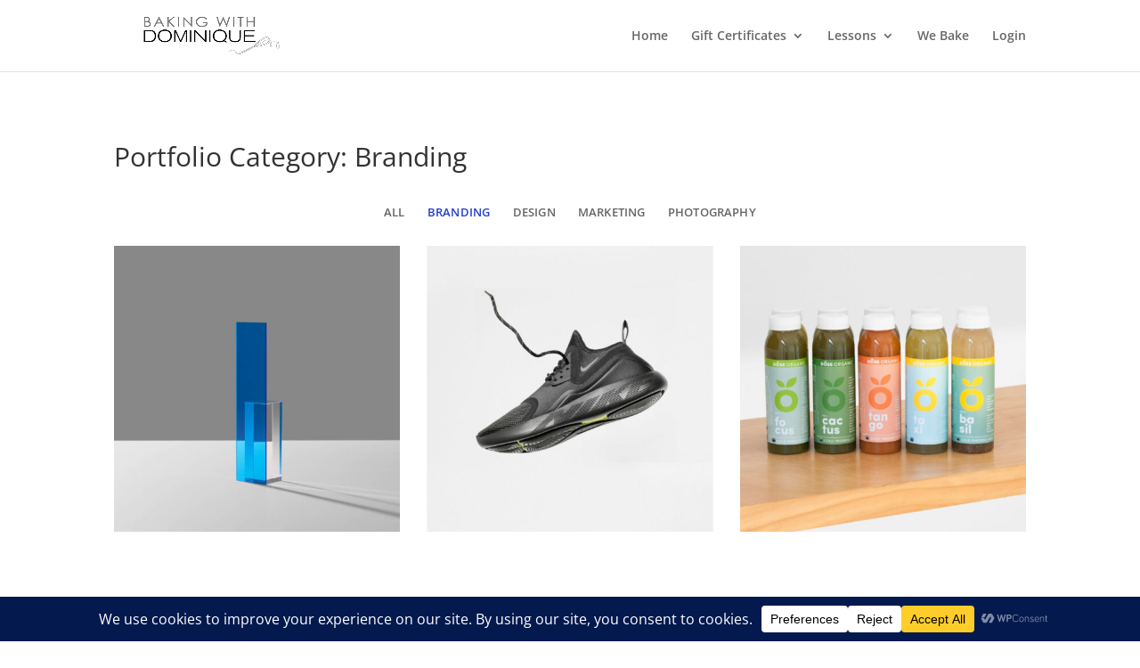

--- FILE ---
content_type: text/css
request_url: https://www.bakingwithdominique.com/wp-content/themes/da-classes-divi-child/style.css?ver=4.27.5
body_size: 1067
content:
/*--------------------------------------------------------------------------------- Theme Name:   DA Classes (Divi Child) Theme URI:    https://divi.space Description:  Custom for Dominique Ansel Classes based on Divi from Elegant Themes Author:       Divi Space Author URI:    Template:     Divi Version:      1.0.0 License:      GNU General Public License v2 or later License URI:  http://www.gnu.org/licenses/gpl-2.0.html------------------------------ ADDITIONAL CSS HERE ------------------------------*/:root {	--dacCTA: #ffac2a;	--lightblue: #0081ff;	--lightgray: #666;}/* 	https://www.google.com/url?sa=t&rct=j&q=&esrc=s&source=web&cd=&ved=2ahUKEwjVtficiZHtAhXFwFkKHRw5DOEQFjADegQIZxAC&url=https%3A%2F%2Fwordpress.stackexchange.com%2Fquestions%2F245388%2Fhow-to-make-native-video-player-full-width&usg=AOvVaw1lZNY5kLkhxnD6Ui5_Gxpm*/.wp-video, video.wp-video-shortcode, .mejs-container, .mejs-overlay.load {    width: 100% !important;    height: 100% !important;}.mejs-container {    padding-top: 56.25%;}.wp-video, video.wp-video-shortcode {    max-width: 100% !important;}video.wp-video-shortcode {    position: relative;}.mejs-mediaelement {    position: absolute;    top: 0;    right: 0;    bottom: 0;    left: 0;}.mejs-controls {    display: none;}.mejs-overlay-play {    top: 0;    right: 0;    bottom: 0;    left: 0;    width: auto !important;    height: auto !important;}#dac-lessons > .et-last-child > .et_pb_blurb.et_had_animation {  font-size: 16px;  color: #8585bd!important;  line-height: 1.9em;  background-color: #ffffff;  padding-top: 30px!important;  padding-right: 40px!important;  padding-bottom: 30px!important;  padding-left: 40px!important;    box-shadow: 0px 0px 60px 0px rgba(71,74,182,0.12);    position: relative;}body #page-container .et_pb_section .et_pb_button_0_tb_body.video-play-button {		font-family: 'Open Sans', Arial, sans-serif;		-webkit-font-smoothing: antialiased;		text-align: left;		box-sizing: border-box;		margin: 0;		outline: 0;		vertical-align: baseline;		background: transparent;		text-decoration: none;		padding: 0.3em 1em;		line-height: 1.7em !important;		background-size: cover;		background-position: center;		background-repeat: no-repeat;		position: relative;		border: 2px solid;		box-shadow: 0px 10px 50px 5px rgba(114,114,255,0.4);		transition: all 300ms ease 0ms;		display: inline-block;		color: #ffffff!important;		border-width: 10px!important;		border-radius: 100px;		letter-spacing: 1px;		font-size: 16px;		font-weight: 700!important;		text-transform: uppercase!important;		padding-right: 2em;		padding-left: 0.7em;		background-color: var(--dacCTA);		border-color: var(--dacCTA);				position: relative;}body #page-container .et_pb_section .et_pb_button_0_tb_body.video-play-button:after {	line-height: inherit;  font-size: inherit!important;  opacity: 1;  margin-left: .3em;  left: auto;}.mini-cta {	color: #000000 !important;	border-color: var(--dacCTA);	border-radius: 100px;	letter-spacing: 1px;	font-size: 10px;	font-weight: 700 !important;	text-transform: uppercase !important;	padding: 0 0.7em;	background-color: var(--dacCTA);		display: inline-block;	margin-right: 1em;}.class-actions { padding-top: 1em }